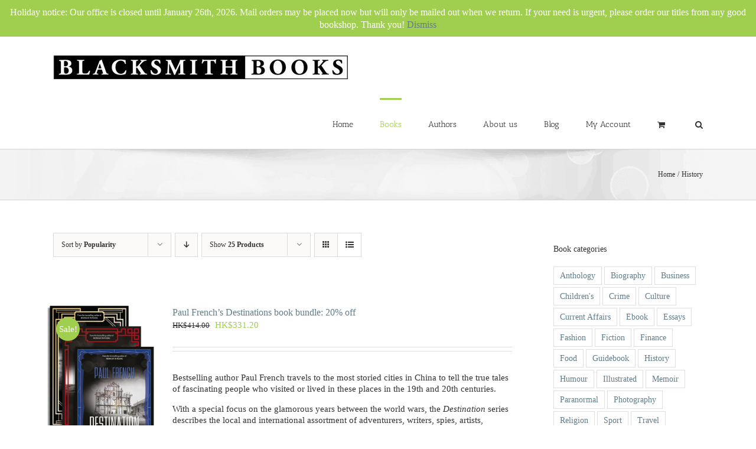

--- FILE ---
content_type: text/javascript
request_url: https://www.blacksmithbooks.com/blog/wp-content/cache/perfmatters/www.blacksmithbooks.com/blog/minify/2b879fef3ef2.EAScompliance.min.js?ver=1766436150
body_size: 3126
content:
jQuery(document).ready(function($){window.$=$
function*nestedPaths(obj,path=[]){for(let[k,v]of Object.entries(obj)){if(v===obj){continue}
yield[...path,k]
if(Object(v)===v&&path.length<7){yield*nestedPaths(v,[...path,k])}}}
const find_key_paths=(obj,key)=>{res=[]
for(let path of nestedPaths(obj)){if(path.join('.').match(key)!==null)res.push(path.join('.'))}
return res}
window.eascompliance={find_key_paths}
let checkout_form=$('form.checkout').filter((ix,elem)=>elem.offsetWidth>0)
let place_order_visible=function(is_visible){const PLACE_ORDER_BUTTON='#place_order, #gro_go_to_checkout_step_two'
if(is_visible){$(PLACE_ORDER_BUTTON).show().css('z-index','').css('opacity','')
if(($(".eascompliance_status").attr('data-eascompliance-status')=='present')&&($(".woocommerce-error").children().length==0)){$(PLACE_ORDER_BUTTON)[0].scrollIntoView(!1)}
$('ul.wc_payment_methods').children('li').show()
$('ul.wc_payment_methods').find('.woocommerce-info').parent().remove()}else{$(PLACE_ORDER_BUTTON).hide().css('z-index','-1000').css('opacity','0')
$('ul.wc_payment_methods').children('li').hide()
$('ul.wc_payment_methods').append($('<li>').append($('<div>').attr('class',"woocommerce-info").text(window.plugin_dictionary.payment_methods_message)))}}
let unblock=function($node){$node.removeClass('processing').unblock()}
let is_blocked=function($node){return $node.is('.processing')||$node.parents('.processing').length}
let block=function($node){if(!is_blocked($node)){$node.addClass('processing').block({message:null,overlayCSS:{background:'#fff',opacity:0.6}})}}
let show_error=function(error_message){$el=$('<div class="woocommerce-error eascompliance-error">').text(error_message)
$el.css('border-color','red')
$('.woocommerce-notices-wrapper:first').prepend($el)
$('.woocommerce-notices-wrapper:first')[0].scrollIntoView(!1)
$('.woocommerce-notices-wrapper .woocommerce-error:contains("Security check")').text(plugin_dictionary.security_check).first().append($('<a id=error_security_check href="./">').text(plugin_dictionary.reload_link))}
let clear_errors=function(){$('div.eascompliance-error').remove()}
let button_copy_style=function(from,to){let button_styles='background background-color font-family position vertical-align outline line-height float letter-spacing font-weight box-sizing margin -webkit-transition -moz-transition transition padding font-size color border cursor text-transform'.split(' ')
for(let i=0;i<button_styles.length;i++){$(to).css(button_styles[i],$(from).css(button_styles[i]))}}
$(document.body).on('update_checkout',function(ev){block($('.button_calc'))
clear_errors()})
$(document.body).on('updated_checkout',function(ev){unblock($('.button_calc'))})
$('#ship-to-different-address-checkbox').on('change',()=>{checkout_form.append('<input type=hidden id=ship_to_different_address_clicked name=ship_to_different_address_clicked value="true">')})
$('.button_calc').on('click',async function(ev){if($('#billing_first_name').val()===''||$('#billing_last_name').val()===''||$('#billing_country').val()===''||$('#billing_address_1').val()===''||$('#billing_postcode').val()===''||$('#billing_city').val()===''||$('#billing_phone').val()===''||$('#billing_email').val()===''){show_error(plugin_dictionary.error_required_billing_details)
return}
if($('#ship-to-different-address-checkbox').prop('checked')===!0){if($('#shipping_first_name').val()===''||$('#shipping_last_name').val()===''||$('#shipping_country').val()===''||$('#shipping_address_1').val()===''||$('#shipping_postcode').val()===''||$('#shipping_city').val()===''){show_error(plugin_dictionary.error_required_shipping_details)
return}}
block($('.woocommerce-checkout'))
$('.button_calc').text(plugin_dictionary.calculating_taxes)
let form_data=Array.from((new FormData(checkout_form[0])).entries())
let form_data_str='ship_to_different_address='+$('#ship-to-different-address-checkbox').prop('checked')
for(let[k,v]of form_data){if(k.startsWith('billing_')||k.startsWith('shipping_'))
form_data_str+='&'+encodeURIComponent(k)+'='+encodeURIComponent(v)}
let request={form_data:form_data_str}
let j=await $.post({url:plugin_ajax_object.ajax_url,data:{'action':'eascompliance_ajaxhandler','request':JSON.stringify(request),'eascompliance_nonce_calc':$('#eascompliance_nonce_calc').val(),'hostname':window.location.hostname},dataType:'json'})
$('.eascompliance_status').text(plugin_dictionary.waiting_for_confirmation)
$('.eascompliance_debug_output').val(JSON.stringify(j,null,' '))
if(j.status==='ok'){if(j['CALC response']==='STANDARD_CHECKOUT'){show_error(j.message)
$('.button_calc').text(plugin_dictionary.standard_checkout)
$('.eascompliance_status').text('standard_checkout')
$(".eascompliance_status").attr('eascompliance-p-content','standard_checkout')
$('.button_calc').hide()
$('#place_order').show()}else{$('.button_calc').text(plugin_dictionary.recalculate_taxes)
let reload_checkout_page=Boolean(j.reload_checkout_page=='yes')
if(j['CALC response']==='REDIRECT_CONFIRMED'){$('.button_calc').text(plugin_dictionary.taxes_added)
$('.eascompliance_status').text('present')
$('.eascompliance_status').attr('data-eascompliance-status','present')
$('.button_calc').text(plugin_dictionary.recalculate_taxes)
unblock($('.woocommerce-checkout'))
checkout_form.append('<input type=hidden id=is_user_checkout name=is_user_checkout value="false">')
if(reload_checkout_page){location.reload()}
await $(document.body).trigger('update_checkout')}else{let confirmation_url=new URL(j['CALC response'])
$('.button_calc').text(plugin_dictionary.recalculate_taxes)
let width=760,height=1000
let left=window.top.outerWidth/2+window.top.screenX-width/2
let top=window.top.outerHeight/2+window.top.screenY-height/2
let popup=window.open(confirmation_url.href,'eascompliance',`popup,width=${width},height=${height},scrollbars=no,resizable=no,status=no,location=no,toolbar=no,menubar=no,left=${left},top=${top}`)
if(!popup){window.open(confirmation_url.href,'_self')}
let popupInterval=500
let popupHandler=function(){if(popup.closed){unblock($('.woocommerce-checkout'))
checkout_form.append('<input type=hidden id=is_user_checkout name=is_user_checkout value="false">')
if(reload_checkout_page){location.reload()}
$(document.body).trigger('update_checkout')}else{$.post({url:plugin_ajax_object.ajax_url,data:{'action':'eascompliance_status_ajax'},dataType:'json',success:(j)=>{if(j.eascompliance_status==='not present'){setTimeout(popupHandler,popupInterval)}else{popup.close()
popupHandler()}}})}}
setTimeout(popupHandler,popupInterval)}}}else{show_error(j.message)
$('.button_calc').text(plugin_dictionary.sorry_didnt_work)
unblock($('.woocommerce-checkout'))}})
$('.eascompliance_debug_button').on('click',function(ev){$.post({url:plugin_ajax_object.ajax_url,data:{'action':'eascompliance_debug','debug_input':$('.eascompliance_debug_input').val(),'eascompliance_nonce_debug':$('#eascompliance_nonce_debug').val()},dataType:'json',success:function(j){$('.eascompliance_debug_output').val(j.eval_result)
console.log(j)}})})
checkout_form.append('<input type=hidden id=is_user_checkout name=is_user_checkout value="false">')
checkout_form.on('focusin',function(event){if($(event.target).hasClass('button_calc')){return}
if(event.originalEvent?.isTrusted===!1){return}
checkout_form.find('#is_user_checkout').remove()})
checkout_form.on('change','input[name="payment_method"]',function(){checkout_form.find('#is_user_checkout').remove()
checkout_form.append('<input type=hidden id=is_user_checkout name=is_user_checkout value="false">')})
if($('.woocommerce-error #error_security_check').length){$('.woocommerce').prepend(($('.woocommerce-error #error_security_check').parents('.woocommerce-error')))}
$(document.body).one("updated_checkout",async function(){let $status=$('.eascompliance_status').attr('data-eascompliance-status')
if($status=='present'){$('.button_calc').text(plugin_dictionary.recalculate_taxes)
let form_data=atob($(".eascompliance_status").attr('checkout-form-data'))
let chunks=form_data.split('&')
for(let i=0;i<chunks.length;i++){chunk=chunks[i]
let[k,v]=chunk.split('=')
k=decodeURIComponent(k)
v=decodeURIComponent(v)
if(k==='ship_to_different_address'){if($('#ship-to-different-address-checkbox').prop('checked')!=(v==='true')){$('#ship-to-different-address-checkbox').trigger('click')
await new Promise(function(resolve){$(document.body).one("updated_checkout",function(){resolve()})})}}else{$('#'+k).val(v)}}}})
$(document.body).on("updated_checkout checkout_error",async function(){checkout_form.find('#ship_to_different_address_clicked').remove()
let shipping_country=$('#shipping_country').val()
let shipping_postcode=$('#shipping_postcode').val()
if(!$('#ship-to-different-address-checkbox').prop('checked')){shipping_country=$('#billing_country').val()
shipping_postcode=$('#billing_postcode').val()}
let j=await $.post({url:plugin_ajax_object.ajax_url,data:{'action':'eascompliance_status_ajax','shipping_country':shipping_country,'shipping_postcode':shipping_postcode},dataType:'json'})
let eascompliance_supported_country=j.eascompliance_supported_country
let $status=j.eascompliance_status
$('.eascompliance_status').text($status)
$('.eascompliance_status').attr('data-eascompliance-status',$status)
if(!eascompliance_supported_country||($status==='present'&&($('.wc_payment_method').length>0||($('.wc_payment_method').length===0&&Number($('tr.order-total bdi').text().replace(',','.').replace(/[^0-9.]/g,'').replace('000.',''))==0)))||($status==='standard_checkout')||($status==='standard_mode')||($status==='limit_ioss_sales')){$('.button_calc').hide()
if($status==='limit_ioss_sales'){show_error(plugin_dictionary.limit_ioss_sales_message)
place_order_visible(!1)}else{place_order_visible(!0)}}else{$('.button_calc').show()
place_order_visible(!1)}
$('.eascompliance_company_vat_button').fadeOut().remove()
$('.eascompliance_vat_message').fadeOut().remove()
let shipping='shipping'
if($('#ship-to-different-address-checkbox').prop('checked')!==!0){shipping='billing'}
let $company_vat_validate=$('<button>',{"text":"Validate","class":"button alt eascompliance_company_vat_button","id":shipping+"_company_vat_validate"})
let $company_vat=$('#'+shipping+'_company_vat')
$company_vat.after($company_vat_validate).on('focusin',async function(){$('.eascompliance_vat_message').remove()})
button_copy_style('#place_order','.eascompliance_company_vat_button')
$company_vat_validate.fadeIn().on('click',async function(event){event.preventDefault()
block($('.woocommerce-checkout'))
$company_vat_validate.parent().find('.eascompliance_vat_message').remove()
let j=await $.post({url:plugin_ajax_object.ajax_url,data:{'action':'eascompliance_company_vat_validate_ajax','shipping_company_vat':$company_vat.val(),'shipping_country':$('#'+shipping+'_country').val()},dataType:'json'})
if(j.company_vat_validated){let $ok=$('<div>',{"text":plugin_dictionary.vat_validation_successful,"class":"eascompliance_vat_message eascompliance_company_vat_message_success"})
$company_vat_validate.parent().find('.eascompliance_vat_message').remove()
$company_vat_validate.after($ok)}else{let $err=$('<div>',{"text":plugin_dictionary.vat_validation_failed,"class":"eascompliance_vat_message eascompliance_company_vat_message_fail"})
$company_vat_validate.parent().find('.eascompliance_vat_message').remove()
$company_vat_validate.after($err)}
unblock($('.woocommerce-checkout'))})})
button_copy_style('#place_order','.button_calc')
let div_styles='display flex-direction background background-color font-family position display vertical-align outline line-height float letter-spacing font-weight box-sizing transition padding font-size color border cursor z-index text-transform'.split(' ')
for(let i=0;i<div_styles.length;i++){$('.eascompliance').css(div_styles[i],$("#payment > div").css(div_styles[i]))}
if(plugin_css_settings.button_font_color)$('.button_calc').css('color',plugin_css_settings.button_font_color)
if(plugin_css_settings.button_background_color)$('.button_calc').css('background-color',plugin_css_settings.button_background_color)
if(plugin_css_settings.button_font_size)$('.button_calc').css('font-size',plugin_css_settings.button_font_size+'px')
if(plugin_css_settings.button_font_color||plugin_css_settings.button_font_size||plugin_css_settings.button_background_color){$(".button_calc").mouseenter(function(){$(this).css("background",(plugin_css_settings.button_background_color_hover)?plugin_css_settings.button_background_color_hover:$(this).css("background")).css("color",(plugin_css_settings.button_font_color_hover)?plugin_css_settings.button_font_color_hover:$(this).css("color"))}).mouseleave(function(){$(this).css("background",(plugin_css_settings.button_background_color)?plugin_css_settings.button_background_color:$('#place_order').css("background")).css('color',(plugin_css_settings.button_font_color)?plugin_css_settings.button_font_color:$('#place_order').css("color"))})}})